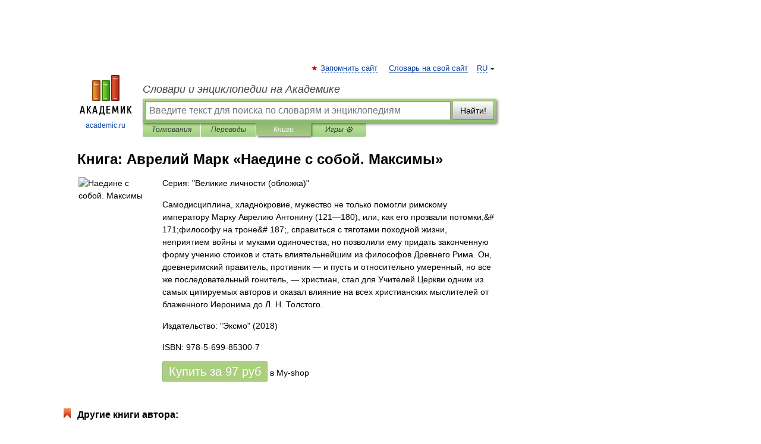

--- FILE ---
content_type: text/html; charset=utf-8
request_url: https://aflt.market.yandex.ru/widgets/service?appVersion=4e3c53b3d5b5ecec91b93b9c3c0637f348aa0ce5
body_size: 493
content:

        <!DOCTYPE html>
        <html>
            <head>
                <title>Виджеты, сервисная страница!</title>

                <script type="text/javascript" src="https://yastatic.net/s3/market-static/affiliate/2393a198fd495f7235c2.js" nonce="HHPLaqFEY4SG6tfOWXNEJQ=="></script>

                <script type="text/javascript" nonce="HHPLaqFEY4SG6tfOWXNEJQ==">
                    window.init({"browserslistEnv":"legacy","page":{"id":"affiliate-widgets:service"},"request":{"id":"1768994297894\u002F2358a18b9ae7e09d3555bc14e4480600\u002F1"},"metrikaCounterParams":{"id":45411513,"clickmap":true,"trackLinks":true,"accurateTrackBounce":true}});
                </script>
            </head>
        </html>
    

--- FILE ---
content_type: application/javascript; charset=utf-8
request_url: https://fundingchoicesmessages.google.com/f/AGSKWxUrTChhGO95uBRn8MQZGqtonEmcFeG6msfREr7m5gAeey9konlIy2aG03wnVxxOvW9lFmZUhSR05bkHnPfQMbrNBFeWk77etFlfh1r1rRs37liTB0uQo5kYM1LaAcNesA38tfGlEkDrUdqpA6DQYFgRwdJYh7Zjrw6dP1f-NQ8hKuftzL-626C60gJ1/_/displayads1./xnxx-ads./top_ads./oas_mjx3..nu/ads/
body_size: -1290
content:
window['eead1ec9-91fa-45e5-a82c-52c358959e15'] = true;